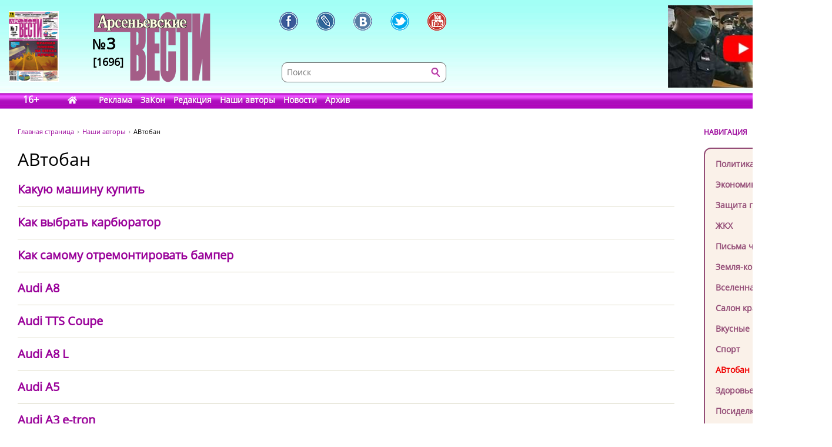

--- FILE ---
content_type: text/html; charset=UTF-8
request_url: https://www.arsvest.ru/rubr/15?page=63
body_size: 8733
content:
<!DOCTYPE html>
<html lang="ru" class="no-js">
<head>
<meta charset="utf-8" />
<meta http-equiv="X-UA-Compatible" content="IE=EmulateIE7; IE=EmulateIE9" />
<link rel="stylesheet" type="text/css" href="/bundles/cmsdefault/css/base.css?v=1">
<!-- Global site tag (gtag.js) - Google Analytics -->
<script async src="https://www.googletagmanager.com/gtag/js?id=UA-111695733-1"></script>
<script>
window.dataLayer = window.dataLayer || [];
function gtag(){dataLayer.push(arguments);}
gtag('js', new Date());
gtag('config', 'UA-111695733-1');

window.stuff_ready = {};

var jQl={q:[],dq:[],gs:[],ready:function(a){"function"==typeof a&&jQl.q.push(a);return jQl},getScript:function(a,c){jQl.gs.push([a,c])},unq:function(){for(var a=0;a<jQl.q.length;a++) $(document).ready(jQl.q[a]);jQl.q=[]},ungs:function(){for(var a=0;a<jQl.gs.length;a++)jQuery.getScript(jQl.gs[a][0],jQl.gs[a][1]);jQl.gs=[]},bId:null,
boot:function(a){"undefined"==typeof window.jQuery.fn?jQl.bId||(jQl.bId=setInterval(function(){
 jQl.boot(a)},25)):(jQl.bId&&clearInterval(jQl.bId),jQl.bId=0,jQl.unqjQdep(),jQl.ungs(),jQuery(jQl.unq()), "function"==typeof a&&a())
},booted:function(){return 0===jQl.bId},loadjQ:function(a,c){setTimeout(function(){var b=document.createElement("script");b.src=a;document.getElementsByTagName("head")[0].appendChild(b)},1);jQl.boot(c)},loadjQdep:function(a){jQl.loadxhr(a,jQl.qdep)},qdep:function(a){a&&("undefined"!==typeof window.jQuery.fn&&!jQl.dq.length?jQl.rs(a):jQl.dq.push(a))},unqjQdep:function(){if("undefined"==typeof window.jQuery.fn)setTimeout(jQl.unqjQdep,50);else{for(var a=0;a<jQl.dq.length;a++)jQl.rs(jQl.dq[a]); jQl.dq=[]}},rs:function(a){var c=document.createElement("script");document.getElementsByTagName("head")[0].appendChild(c);c.text=a},loadxhr:function(a,c){var b;b=jQl.getxo();b.onreadystatechange=function(){4!=b.readyState||200!=b.status||c(b.responseText,a)};try{b.open("GET",a,!0),b.send("")}catch(d){}},getxo:function(){var a=!1;try{a=new XMLHttpRequest}catch(c){for(var b=["MSXML2.XMLHTTP.5.0","MSXML2.XMLHTTP.4.0","MSXML2.XMLHTTP.3.0","MSXML2.XMLHTTP","Microsoft.XMLHTTP"],d=0;d<b.length;++d){try{a= new ActiveXObject(b[d])}catch(e){continue}break}}finally{return a}}};if("undefined"==typeof window.jQuery){var $=jQl.ready,jQuery=$;$.getScript=jQl.getScript};

document.addEventListener('DOMContentLoaded', function(){
 var i = document.getElementById('workaround-DOMContentLoaded-event');
 i.value = 1;
 i.click();
});
</script>

<link rel="icon" href="/bundles/cmsdefault/images/favicon.gif" type="image/gif" />
<meta name="viewport" content="width=device-width, initial-scale=1.0">
<meta name="robots" content="index, follow, all" />
<meta name="Author" content="" />
<meta name="Language" content="ru" />
<meta name="Description" content="Обзор политических и экономических событий страны и края. Защита прав и свобод человека в демократической России. Аналитические статьи, астрологический прогноз на неделю, красота и здоровье, советы по домоводству и др. Раздел Земля-кормилица для владельцев дач и огородов." />
<meta name="Keywords" content="СМИ, газета, пресса, информация, политика, критика, правозащитная, справедливость, альтернативное мнение, независимая, Владивосток, приморье, приморский край, Дальний восток, астрологический прогноз, астропрогноз, мир, вселенная" />
<title>АВтобан - стр. 63 // Арсеньевские вести</title>
<!-- Le fav and touch icons -->
<style>
.head-bg {height:185px; width:100%; margin:0 0 40px; left:0; top:0; background:url('/bundles/cmsdefault/images/skin/head_bg.png') left top repeat-x;}
.topleftBanner {left:15px;position:absolute;} .topBanner {right:15px;position:absolute;}
.logo {display:block; width:198px;height:140px; left:160px;top:20px; background:url('/bundles/cmsdefault/images/skin/logo.png') left top no-repeat;}
@media screen and (max-width: 756px) {
	.topBanner, .tt_banner, .head-bg {display:none;}
	.topBanner, .topleftBanner {background-image:none !important;}
	.logo {left: 135px;}
}

.mid .left { width: 200px; }
.haerr {height:160px;}
</style>
<script async src="/bundles/cmsdefault/combined.js?v=3"></script>

<!--script defer src="https://use.fontawesome.com/releases/v5.0.6/js/all.js"></script-->
<!--script defer src="/bundles/cmsdefault/fontawesome-all-5.0.6.js"></script-->
<script defer src="/bundles/cmsdefault/fa-custom-v1.js"></script>
</head>
<body id="rubr">
<input id="workaround-DOMContentLoaded-event" type="hidden" value="0" />
<!--LiveInternet counter--><script type="text/javascript">
new Image().src = "//counter.yadro.ru/hit?r"+
escape(document.referrer)+((typeof(screen)=="undefined")?"":
";s"+screen.width+"*"+screen.height+"*"+(screen.colorDepth?
screen.colorDepth:screen.pixelDepth))+";u"+escape(document.URL)+
";h"+escape(document.title.substring(0,150))+
";"+Math.random();</script><!--/LiveInternet-->

<div class="head-bg">&nbsp;</div>
<div class="blsearch"><a href="#" data-toggle="modal" data-target="#myModal" class="icon_blsearch" ><i class="fas fa-search"></i></a></div>
<div class="viber"><a href="viber://chat?number=+89242305637" class="icon_blsearch" ><i class="fab fa-viber"></i></a></div>
<div class="whatsapp"><a href="intent://send/+79242305637#Intent;scheme=smsto;package=com.whatsapp;action=android.intent.action.SENDTO;end" class="icon_blsearch"><i class="fab fa-whatsapp"></i></a></div>
<div class="container">
	<div class="row haerr">
		<div class="col-md-3">
			<div class="l_icon">
				<a href="#add_vote" class="lqw"><i class="far fa-question-circle"></i></a>
				<a href="/rubr/2" class="lqwn">H</a>
			</div>
			<span class="tt_banner"><noindex>	<div class="topleftBanner banner" style="top:19px;width:85px;height:120px;background:url(/photo/img/01.png) 0 0 / 85px 120px no-repeat;"
></div>
<!--		<img src="/photo/img/01.png" _class="topleftBanner banner" style="width:85px;height:120px;" _style="width:85px;height:120px;top:19px;width:85px;height:120px;" alt="" />
-->
	</noindex></span>
			<a href="/" class="logo">
					<div class="numbLogo">
        			<div class="a" ><span>№</span>3</div>
			<div class="b">[1696]</div>
        	</div>

			</a>
		</div>
		<div class="col-md-5">
			<div class="soci-tools" itemscope="" itemtype="http://schema.org/Organization">
			 <meta itemprop="name" content="Арсеньевские Вести"><link itemprop="url" href="//www.arsvest.ru/">
			 <link itemprop="logo" href="//www.arsvest.ru/bundles/cmsdefault/images/skin/logo.png"><link itemprop="sameAs" href="https://ru.wikipedia.org/wiki/Арсеньевские_вести">
			 <a rel="nofollow" itemprop="sameAs" title="Арсеньевские Вести в Facebook" href="https://www.facebook.com/pages/Арсеньевские-Вести/282166501919760?fref=ts" class="soci-tool soci-facebook"></a>
			 <a rel="nofollow" itemprop="sameAs" title="Арсеньевские Вести в Живом Журнале" href="http://arsvesti.livejournal.com/" class="soci-tool soci-livejornal"></a>
			 <a rel="nofollow" itemprop="sameAs" title="Арсеньевские Вести в Контакте" href="https://vk.com/arsvesti" class="soci-tool soci-vkontakte"></a>
			<!--a rel="nofollow" itemprop_="sameAs" title="Арсеньевские Вести в Однокласниках" href="http://www.odnoklassniki.ru/group/54584647548949" class="soci-tool soci-odnoklasniki"></a-->
			<!--a rel="nofollow" itemprop="sameAs" title="Арсеньевские Вести в Google Plus" href="https://plus.google.com/103310293170194366996" class="soci-tool soci-gplus"></a-->
			 <a rel="nofollow" itemprop="sameAs" title="Арсеньевские Вести в Twitter" href="https://twitter.com/Arsvest" class="soci-tool soci-twitter"></a>
			 <a rel="nofollow" itemprop="sameAs" title="Арсеньевские Вести в Youtube" href="https://www.youtube.com/user/arsvest" class="soci-tool soci-youtube"></a>
			</div>
			<form class="search_form" method="get" action="/search">
				<input class="text" type="text" value="" name="form[term]" placeholder="Поиск" tabindex="-1" />
				<input class="btn"  type="submit" value="" tabindex="-1" />
				<input type="hidden" value="049ec227d6c7a5fdd65a15a4f1c276efa6917b5d" name="form[_token]" />
			</form>
		</div>
		<div class="col-md-4">
			<noindex>			<a rel="nofollow noreferrer" href="https://youtu.be/iHisSlnUgVY" target="_blank">
	<div class="topBanner banner" style="top:9px;width:249px;height:140px;background:url(/photo/img/banners/4894984984.jpg) 0 0 / 249px 140px no-repeat;"
 title="Строго по Конституции вернем народу власть"></div>
<!--		<img src="/photo/img/banners/4894984984.jpg" style="width:249px;height:140px;" _style="width:249px;height:140px;" alt="" />
-->
		</a>
	</noindex>
		</div>
	</div>

	<div class="row head">
		<div class="col-md-12"><div class="menu">
	<span class="age">16+</span>
	<a href="/" class="home" style="width:2.1em;"><i class="fas fa-home"></i></a>
			<a href="/page_ad"
					>Реклама</a>
			<a href="/page_zakon"
					>ЗаКон</a>
			<a href="/page_edition"
					>Редакция</a>
			<a href="/authors"
					>Наши авторы</a>
			<a href="/rubr/2"
					>Новости</a>
			<a rel="archives" href="/arch"
					>Архив</a>
	</div> </div>
	</div>

	<div class="row">
		<div class="col-md-12">
<div class="page">


<div class="container">
    <div class="row">
        <div class="col-md-10">
        <div class="path">
    <a class="m" href="/">Главная страница</a>
    <a href="/authors">Наши авторы</a>
    <span>АВтобан</span>
</div>
            <h1>АВтобан</h1>

            <div class="left-content">
                    			<div class="news-block">
				<h3><a href="/rubr/15/58519">Какую машину купить</a>
												</h3>

                                                        				
				<div class="clear">&nbsp;</div>
			</div>
                    			<div class="news-block">
				<h3><a href="/rubr/15/58518">Как выбрать карбюратор</a>
												</h3>

                                                        				
				<div class="clear">&nbsp;</div>
			</div>
                    			<div class="news-block">
				<h3><a href="/rubr/15/58517">Как самому отремонтировать бампер</a>
												</h3>

                                                        				
				<div class="clear">&nbsp;</div>
			</div>
                    			<div class="news-block">
				<h3><a href="/rubr/15/58516">Audi A8</a>
												</h3>

                                                        				
				<div class="clear">&nbsp;</div>
			</div>
                    			<div class="news-block">
				<h3><a href="/rubr/15/58515">Audi TTS Coupe</a>
												</h3>

                                                        				
				<div class="clear">&nbsp;</div>
			</div>
                    			<div class="news-block">
				<h3><a href="/rubr/15/58514">Audi A8 L</a>
												</h3>

                                                        				
				<div class="clear">&nbsp;</div>
			</div>
                    			<div class="news-block">
				<h3><a href="/rubr/15/58513">Audi A5</a>
												</h3>

                                                        				
				<div class="clear">&nbsp;</div>
			</div>
                    			<div class="news-block">
				<h3><a href="/rubr/15/58512">Audi A3 e-tron</a>
												</h3>

                                                        				
				<div class="clear">&nbsp;</div>
			</div>
                    			<div class="news-block">
				<h3><a href="/rubr/15/58511">Audi A1</a>
												</h3>

                                                        				
				<div class="clear">&nbsp;</div>
			</div>
                    			<div class="news-block">
				<h3><a href="/rubr/15/58510">Установка дверей или тюнинг своими руками</a>
												</h3>

                                                        				
				<div class="clear">&nbsp;</div>
			</div>
                    			<div class="news-block">
				<h3><a href="/rubr/15/58507">Обзор Jeep Wrangler Rubicon 2019</a>
												</h3>

                                                        				<p>На сегодняшний день авто модели Вранглер находятся в начале модельного ряда такого бренда, предлагая для своих потребителей качественный внедорожник, появившийся в продаже еще в 1987 году. Такой Джип Вранглер Рубикон 2019 был презентован в автосалоне в Детройте и уже буквально сразу смог завоевать любовь со стороны многочисленных водителей.</p>
				<div class="clear">&nbsp;</div>
			</div>
                    			<div class="news-block">
				<h3><a href="/rubr/15/58444">Top Car Profi – лидер в категории цена/качество!</a>
												</h3>

                                                        				<p>Главный дилер АвтоЕвроТрейд, отечественной торговой марки Top Car Profi, расскажет, почему именно этот аккумулятор считается золотой серединой в идеальной формуле цена/качество</p>
				<div class="clear">&nbsp;</div>
			</div>
                    			<div class="news-block">
				<h3><a href="/rubr/15/58380">Новая Мазда 6</a>
												</h3>

                                                        				
				<div class="clear">&nbsp;</div>
			</div>
                    			<div class="news-block">
				<h3><a href="/rubr/15/58347">Toyota Prius</a>
												</h3>

                                                        				
				<div class="clear">&nbsp;</div>
			</div>
                    			<div class="news-block">
				<h3><a href="/rubr/15/58346">Неожиданные кроссоверы Q6 и Q4</a>
												</h3>

                                                        				
				<div class="clear">&nbsp;</div>
			</div>
                    </div>
                    <div class="pager">
                    <a href="/rubr/15?page=62" class="ll">Предыдущая</a>
        
                			<a href="/rubr/15">1</a>
                			<a href="/rubr/15?page=2">2</a>
                			<a href="/rubr/15?page=3">3</a>
                			<a href="/rubr/15?page=4">4</a>
                			<a href="/rubr/15?page=5">5</a>
                			<a href="/rubr/15?page=6">6</a>
                			<a href="/rubr/15?page=7">7</a>
                			<a href="/rubr/15?page=8">8</a>
                			<a href="/rubr/15?page=9">9</a>
                			<a href="/rubr/15?page=10">10</a>
                			<span>...</span>
                			<a href="/rubr/15?page=48">48</a>
                			<a href="/rubr/15?page=49">49</a>
                			<a href="/rubr/15?page=50">50</a>
                			<a href="/rubr/15?page=51">51</a>
                			<a href="/rubr/15?page=52">52</a>
                			<a href="/rubr/15?page=53">53</a>
                			<a href="/rubr/15?page=54">54</a>
                			<a href="/rubr/15?page=55">55</a>
                			<a href="/rubr/15?page=56">56</a>
                			<a href="/rubr/15?page=57">57</a>
                			<a href="/rubr/15?page=58">58</a>
                			<a href="/rubr/15?page=59">59</a>
                			<a href="/rubr/15?page=60">60</a>
                			<a href="/rubr/15?page=61">61</a>
                			<a href="/rubr/15?page=62">62</a>
                			<span class="selected s">63</span>
                			<a href="/rubr/15?page=64">64</a>
                			<a href="/rubr/15?page=65">65</a>
                			<a href="/rubr/15?page=66">66</a>
                			<a href="/rubr/15?page=67">67</a>
                			<a href="/rubr/15?page=68">68</a>
                			<a href="/rubr/15?page=69">69</a>
                			<a href="/rubr/15?page=70">70</a>
                			<a href="/rubr/15?page=71">71</a>
                			<a href="/rubr/15?page=72">72</a>
                			<a href="/rubr/15?page=73">73</a>
                			<a href="/rubr/15?page=74">74</a>
                			<a href="/rubr/15?page=75">75</a>
                			<a href="/rubr/15?page=76">76</a>
                			<a href="/rubr/15?page=77">77</a>
                			<a href="/rubr/15?page=78">78</a>
                			<span>...</span>
                			<a href="/rubr/15?page=209">209</a>
                			<a href="/rubr/15?page=210">210</a>
                			<a href="/rubr/15?page=211">211</a>
                			<a href="/rubr/15?page=212">212</a>
                			<a href="/rubr/15?page=213">213</a>
                			<a href="/rubr/15?page=214">214</a>
                			<a href="/rubr/15?page=215">215</a>
                			<a href="/rubr/15?page=216">216</a>
                			<a href="/rubr/15?page=217">217</a>
                			<a href="/rubr/15?page=218">218</a>
                
                    <a href="/rubr/15?page=64" class="rr">Следующая</a>
            </div>


        </div>
        <div class="col-md-2 right">
            <div class="small-header noborder">НАВИГАЦИЯ</div>
            <div class="menu add">
                <a class="navi redactor" href="/rubr/1" >Колонка редактора</a>
                                    	<a class="navi" href="/rubr/3">Политика</a>
	<a class="navi" href="/rubr/4">Экономика</a>
	<a class="navi" href="/rubr/5">Защита прав</a>
	<a class="navi" href="/rubr/16">ЖКХ</a>
	<a class="navi" href="/rubr/14">Письма читателей</a>
	<a class="navi" href="/rubr/8">Земля-кормилица</a>
	<a class="navi" href="/rubr/7">Вселенная</a>
	<a class="navi" href="/rubr/11">Салон красоты</a>
	<a class="navi" href="/rubr/12">Вкусные рецепты</a>
	<a class="navi" href="/rubr/13">Спорт</a>
	<a class="navi s" href="/rubr/15">АВтобан</a>
	<a class="navi" href="/rubr/17">Здоровье</a>
	<a class="navi" href="/rubr/6">Посиделки</a>
	<a class="navi" href="/rubr/19">Hi-tech</a>
	<a class="navi" href="/rubr/20">Ремонт и строительство</a>

                            </div>

<div class="ban-block">
<noindex></noindex>
</div>

            
    <div class="poll widget" id="add_vote">
    <div class="small-header noborder">ВАШЕ МНЕНИЕ</div>
        <h4>как вы считаете, что надо предпринять, чтобы стать свободным человеком?</h4>

        		<form action="#add_vote" method="post">
			<input type="hidden" name="poll" value="673"/>
			<label><input type="radio" name="answer" value="4661" /> <span>1. Заработать много денег любым способом.</span></label>
			<label><input type="radio" name="answer" value="4662" /> <span>2. Получить хорошее образование.</span></label>
			<label><input type="radio" name="answer" value="4663" /> <span>3. Уехать в свободную страну.</span></label>
			<label><input type="radio" name="answer" value="4664" /> <span>4. Строго соблюдать законы и никого не бояться.</span></label>
			<label><input type="radio" name="answer" value="4665" /> <span>5. Отправиться жить в глухую тайгу.</span></label>
			<label><input type="radio" name="answer" value="4666" /> <span>6. Стать депутатом или губернатором.</span></label>
			<label><input type="radio" name="answer" value="4667" /> <span>7. Всегда уметь сказать «НЕТ» всякому, кто посягает на мою свободу.</span></label>
			<label><input type="radio" name="answer" value="4668" /> <span>8. Мне свобода не нужна. Буду делать то, что мне прикажут.</span></label>
			<label><input type="radio" name="answer" value="4669" /> <span>9, Целиком  довериться Всевышнему.</span></label>
			<input type="submit" value="Голосовать"/>
		</form>
        
        <p class="resBlock">
            Всего проголосовало<br/>
            0 человек<br/>
            <a href="/polls">Прошлые опросы</a>
        </p>
    </div>

<p><div class="yt_div">
 <iframe class="yt_embed" id="politics" src="https://www.youtube.com/embed/?list=PLsJNPkFXngjLQQLiwBYLMOaGmN4M2D225&disablekb=1&modestbranding=1&enablejsapi=1&origin=https://www.arsvest.ru&controls=2&rel=0" frameborder="0" allowfullscreen type="text/html" width="200" height="150" onload="this.loaded=1;" title="Плейлист - Политика"></iframe>
</div><span id="span-politics"></span></p>

<p><div class="yt_div">
 <iframe class="yt_embed" id="economics" src="https://www.youtube.com/embed/?list=PLsJNPkFXngjKEz3jwrHKN-ax-hjcR0db6&disablekb=1&modestbranding=1&enablejsapi=1&origin=https://www.arsvest.ru&controls=2&rel=0" frameborder="0" allowfullscreen type="text/html" width="200" height="150" onload="this.loaded=1;" title="Плейлист - Экономика"></iframe>
</div><span id="span-economics"></span></p>
<p><div class="yt_div">
 <iframe class="yt_embed" id="ekaterina_shulman" src="https://www.youtube.com/embed/?list=UUL1rJ0ROIw9V1qFeIN0ZTZQ&disablekb=1&modestbranding=1&enablejsapi=1&origin=https://www.arsvest.ru&controls=2&rel=0" frameborder="0" allowfullscreen type="text/html" width="200" height="150" onload="this.loaded=1;" title="Ютуб-канал Екатерины Шульман"></iframe>
</div><span id="span-ekaterina_shulman"></span></p>

<script>
function onYouTubeIframeAPIReady() {
	if( stuff_ready.youtubeAPI ) stuff_ready.youtubeAPI();
	else stuff_ready.youtubeAPI = 1;
}
</script>
<script src="https://www.youtube.com/player_api" defer></script>


<!-- /Addons/youtube-template.html.twig changed -->

            <div class="our-projetcs">
                <h4>Наши проекты</h4>
<p><a href="http://vibor.arsvest.ru" rel="nofollow noreferrer" target="_blank">Суды и выборы</a> - информационный сайт о выборах в Приморье с 1991 года</p>
            </div>

        </div>
    </div>
</div>


</div>
		</div>
	</div>

	<div class="footerWrap">
		<div class="footer">
			<div class="text">
				<!--LiveInternet counter (поставлен 24.07.06)-->
<p><!--LiveInternet logo--><a href="https://www.liveinternet.ru/click" rel="nofollow noreferrer" target="_blank"><img alt="" src="https://counter.yadro.ru/logo?12.3" title="LiveInternet: показано число просмотров за 24 часа, посетителей за 24 часа и за сегодня" align="right" height="31" border="0" width="88" /></a><!--/LiveInternet--> &copy;&nbsp;Арсеньевские вести, 1992&mdash;2022. Индекс подписки: П2436<br /> При перепечатке и при другом использовании материалов, ссылка на &laquo;Арсеньевские вести&raquo; обязательна. <br /> При републикации в сети интернет так же обязательна работающая ссылка на оригинал статьи, или на главную страницу сайта: <a href="/">https://www.arsvest.ru/</a></p>
			</div>
			<div class="row ff">
				<div class="col-md-3 c1"> <div itemscope="" itemtype="http://schema.org/Organization">
<h4>Почтовый адрес:</h4>
<p itemprop="address" itemscope="" itemtype="http://schema.org/PostalAddress"><span itemprop="postalCode">690091</span>, г. <span itemprop="addressLocality">Владивосток</span>, <br /><span itemprop="addressRegion">Приморский край</span>, <span itemprop="addressCountry">Россия</span>.<br />Переулок Шевченко<span itemprop="streetAddress">, дом 9, 27<br /></span></p>
<h4>Редакция газеты<br /> &laquo;<span itemprop="name">Арсеньевские вести</span>&raquo;:</h4>
<p>Телефон: <span itemprop="telephone">+7 (423) 240-70-21</span>, факс: <span itemprop="faxNumber">+7 (423) 240-70-22</span><br /> E-mail: <a href="/cdn-cgi/l/email-protection#7e1f083e1f0c0d081b0d0a500c0b"><span itemprop="email"><span class="__cf_email__" data-cfemail="40213600213233362533346e3235">[email&#160;protected]</span></span></a></p>
</div>   </div>
				<div class="col-md-3 c2"><h4>Редактор:</h4>
<p>Ирина Георгиевна Гребнёва,<br /> E-mail: <a href="/cdn-cgi/l/email-protection#482d2c213c273a08293a3b3e2d3b3c663a3d"><span class="__cf_email__" data-cfemail="dfbabbb6abb0ad9fbeadaca9baacabf1adaa">[email&#160;protected]</span></a></p>
<h4>Собственный корреспондент &laquo;АВ&raquo;<br /> в Санкт-Петербурге:</h4>
<p>Романенко Татьяна Гаврииловна,<br /> Телефон: 8-921-765-5754,<br /> E-mail: <a href="/cdn-cgi/l/email-protection#9fedebf8dff1feedf0fbb1edea"><span class="__cf_email__" data-cfemail="abd9dfccebc5cad9c4cf85d9de">[email&#160;protected]</span></a></p>
<h4>Отдел рекламы:</h4>
<p>Тел.: (423) 240-70-21, факс: (423) 240-70-22<br /> E-mail: <a href="/cdn-cgi/l/email-protection#addfc8c6c1ccc0ccedccdfdedbc8ded983dfd8"><span class="__cf_email__" data-cfemail="5f2d3a34333e323e1f3e2d2c293a2c2b712d2a">[email&#160;protected]</span></a></p> </div>
				<div class="col-md-3 c3">	<a class="navi" href="/rubr/3">Политика</a>
	<a class="navi" href="/rubr/4">Экономика</a>
	<a class="navi" href="/rubr/5">Защита прав</a>
	<a class="navi" href="/rubr/16">ЖКХ</a>
	<a class="navi" href="/rubr/14">Письма читателей</a>
	<a class="navi" href="/rubr/8">Земля-кормилица</a>
	<a class="navi" href="/rubr/7">Вселенная</a>
	<a class="navi" href="/rubr/11">Салон красоты</a>
	<a class="navi" href="/rubr/12">Вкусные рецепты</a>
	<a class="navi" href="/rubr/13">Спорт</a>
	<a class="navi s" href="/rubr/15">АВтобан</a>
	<a class="navi" href="/rubr/17">Здоровье</a>
	<a class="navi" href="/rubr/6">Посиделки</a>
	<a class="navi" href="/rubr/19">Hi-tech</a>
	<a class="navi" href="/rubr/20">Ремонт и строительство</a>
 </div>
				<div class="col-md-3 c4"> <a href="/search">Поиск</a>
<a href="/arch">Архив номеров</a>
<a href="/page_edition">Редакция газеты</a>
<a href="/page_ad">Информация рекламодателям</a>
<a href="/page_subscription">Подписка</a>
</div>
			</div>
		</div>
	</div>
</div>


    <!-- Le javascript
   ================================================== -->


<!-- Modal -->
  <div class="modal fade" id="myModal" role="dialog">
    <div class="modal-dialog">

      <!-- Modal content-->
      <div class="modal-content">
        <div class="modal-header">
          <button type="button" class="close" data-dismiss="modal">&times;</button>
          <h4 class="modal-title">Поиск по сайту</h4>
        </div>
        <div class="modal-body">
         <form class="search_form modd" method="get" action="/search">
                <input class="text" type="text" value="" name="form[term]" placeholder="Поиск" tabindex="-1" />
                <input class="btn"  type="submit" value="" tabindex="-1" />
                <input type="hidden" value="049ec227d6c7a5fdd65a15a4f1c276efa6917b5d" name="form[_token]" />
         </form>
        </div>
        <div class="modal-footer">
          <button type="button" class="btn btn-default" data-dismiss="modal">Закрыть</button>
        </div>
      </div>

    </div>
  </div>

  <div class="modal fade" id="myModalnes" role="dialog">
    <div class="modal-dialog">

      <!-- Modal content-->
      <div class="modal-content">
        <div class="modal-header">
          <button type="button" class="close" data-dismiss="modal">&times;</button>
          <h4 class="modal-title">Оcтавить новость</h4>
        </div>
        <div class="modal-body">
         <form class="" method="get" action="#">
                <input class="text" type="text" value="" name="" placeholder="Введите название новости " style="
    height:  35px;
    width: 250px;
" />
                <button type="submit" style=" 
    height:  36px;
    color:  #FFF;
    border:  none; background: #CC00FF;
">Отправить</button>

         </form>
        </div>
        <div class="modal-footer">
          <button type="button" class="btn btn-default" data-dismiss="modal">Закрыть</button>
        </div>
      </div>

    </div>
  </div>
<script data-cfasync="false" src="/cdn-cgi/scripts/5c5dd728/cloudflare-static/email-decode.min.js"></script><script>
// When the user scrolls down 20px from the top of the document, show the button
window.onscroll = function() {//scrollFunction()};

//function scrollFunction() {
    if (document.body.scrollTop > 200 || document.documentElement.scrollTop > 200) {
        document.getElementById("myBtn").style.display = "block";
    } else {
        document.getElementById("myBtn").style.display = "none";
    }
};
</script>
 <script>document.cookie = "resolution="+screen.width+"x"+screen.height+"; expires=Wed, 18 Jul 2029 05:49:51 GMT; path=/";</script>
 <button onclick="document.body.scrollTop=0; document.documentElement.scrollTop=0;" id="myBtn" title="Go to top">Вверх</button>
<script defer src="https://static.cloudflareinsights.com/beacon.min.js/vcd15cbe7772f49c399c6a5babf22c1241717689176015" integrity="sha512-ZpsOmlRQV6y907TI0dKBHq9Md29nnaEIPlkf84rnaERnq6zvWvPUqr2ft8M1aS28oN72PdrCzSjY4U6VaAw1EQ==" data-cf-beacon='{"version":"2024.11.0","token":"73a1d387094a42b79f41d0c5a1e1894b","r":1,"server_timing":{"name":{"cfCacheStatus":true,"cfEdge":true,"cfExtPri":true,"cfL4":true,"cfOrigin":true,"cfSpeedBrain":true},"location_startswith":null}}' crossorigin="anonymous"></script>
</body>
</html>

